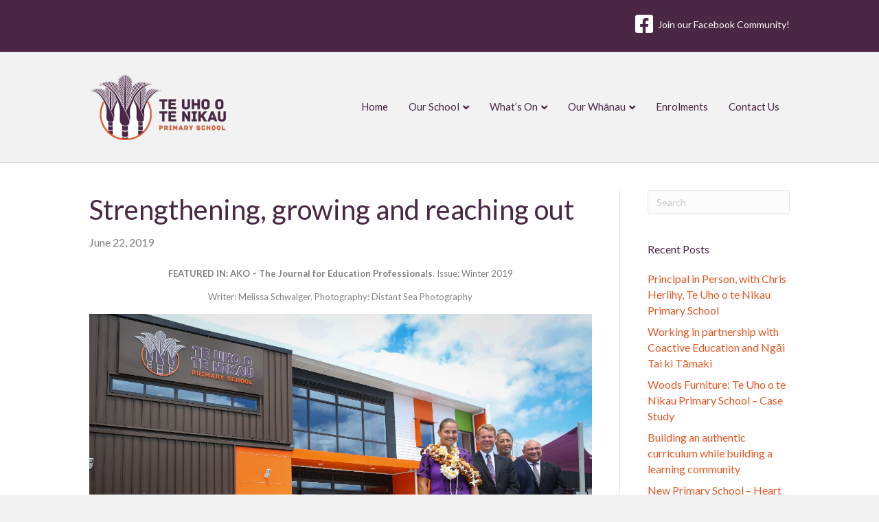

--- FILE ---
content_type: text/html; charset=UTF-8
request_url: https://www.tenikau.school.nz/strengthening-growing-and-reaching-out/
body_size: 15354
content:
<!DOCTYPE html>
<html lang="en-US">
<head>
<meta charset="UTF-8" />
<meta name='viewport' content='width=device-width, initial-scale=1.0' />
<meta http-equiv='X-UA-Compatible' content='IE=edge' />
<link rel="profile" href="https://gmpg.org/xfn/11" />
<meta name='robots' content='index, follow, max-image-preview:large, max-snippet:-1, max-video-preview:-1' />

	<!-- This site is optimized with the Yoast SEO plugin v26.8 - https://yoast.com/product/yoast-seo-wordpress/ -->
	<title>Strengthening, growing and reaching out - Te Uho o te Nikau Primary School</title>
	<link rel="canonical" href="https://www.tenikau.school.nz/strengthening-growing-and-reaching-out/" />
	<meta property="og:locale" content="en_US" />
	<meta property="og:type" content="article" />
	<meta property="og:title" content="Strengthening, growing and reaching out - Te Uho o te Nikau Primary School" />
	<meta property="og:description" content="FEATURED IN: AKO &#8211; The Journal for Education Professionals. Issue: Winter 2019 Writer: Melissa Schwalger. Photography: Distant Sea Photography &#8220;The interplay between a school and its community is complex and rich with potential – for personal connection, professional support and building capability. A range of schools throughout the country illustrate the myriad ways – and&hellip;" />
	<meta property="og:url" content="https://www.tenikau.school.nz/strengthening-growing-and-reaching-out/" />
	<meta property="og:site_name" content="Te Uho o te Nikau Primary School" />
	<meta property="article:published_time" content="2019-06-22T10:23:00+00:00" />
	<meta property="article:modified_time" content="2020-04-23T21:29:56+00:00" />
	<meta property="og:image" content="https://www.tenikau.school.nz/wp-content/uploads/2020/04/Te-Uho-o-te-Nikau-School-Opening0066-scaled-e1596753757293.jpg" />
	<meta property="og:image:width" content="1200" />
	<meta property="og:image:height" content="800" />
	<meta property="og:image:type" content="image/jpeg" />
	<meta name="author" content="Emily" />
	<meta name="twitter:card" content="summary_large_image" />
	<meta name="twitter:label1" content="Written by" />
	<meta name="twitter:data1" content="Emily" />
	<script type="application/ld+json" class="yoast-schema-graph">{"@context":"https://schema.org","@graph":[{"@type":"Article","@id":"https://www.tenikau.school.nz/strengthening-growing-and-reaching-out/#article","isPartOf":{"@id":"https://www.tenikau.school.nz/strengthening-growing-and-reaching-out/"},"author":{"name":"Emily","@id":"https://www.tenikau.school.nz/#/schema/person/af6c056a8c7b0c2eb7278f6304c0583d"},"headline":"Strengthening, growing and reaching out","datePublished":"2019-06-22T10:23:00+00:00","dateModified":"2020-04-23T21:29:56+00:00","mainEntityOfPage":{"@id":"https://www.tenikau.school.nz/strengthening-growing-and-reaching-out/"},"wordCount":68,"image":{"@id":"https://www.tenikau.school.nz/strengthening-growing-and-reaching-out/#primaryimage"},"thumbnailUrl":"https://www.tenikau.school.nz/wp-content/uploads/2020/04/Te-Uho-o-te-Nikau-School-Opening0066-scaled-e1596753757293.jpg","articleSection":["News"],"inLanguage":"en-US"},{"@type":"WebPage","@id":"https://www.tenikau.school.nz/strengthening-growing-and-reaching-out/","url":"https://www.tenikau.school.nz/strengthening-growing-and-reaching-out/","name":"Strengthening, growing and reaching out - Te Uho o te Nikau Primary School","isPartOf":{"@id":"https://www.tenikau.school.nz/#website"},"primaryImageOfPage":{"@id":"https://www.tenikau.school.nz/strengthening-growing-and-reaching-out/#primaryimage"},"image":{"@id":"https://www.tenikau.school.nz/strengthening-growing-and-reaching-out/#primaryimage"},"thumbnailUrl":"https://www.tenikau.school.nz/wp-content/uploads/2020/04/Te-Uho-o-te-Nikau-School-Opening0066-scaled-e1596753757293.jpg","datePublished":"2019-06-22T10:23:00+00:00","dateModified":"2020-04-23T21:29:56+00:00","author":{"@id":"https://www.tenikau.school.nz/#/schema/person/af6c056a8c7b0c2eb7278f6304c0583d"},"breadcrumb":{"@id":"https://www.tenikau.school.nz/strengthening-growing-and-reaching-out/#breadcrumb"},"inLanguage":"en-US","potentialAction":[{"@type":"ReadAction","target":["https://www.tenikau.school.nz/strengthening-growing-and-reaching-out/"]}]},{"@type":"ImageObject","inLanguage":"en-US","@id":"https://www.tenikau.school.nz/strengthening-growing-and-reaching-out/#primaryimage","url":"https://www.tenikau.school.nz/wp-content/uploads/2020/04/Te-Uho-o-te-Nikau-School-Opening0066-scaled-e1596753757293.jpg","contentUrl":"https://www.tenikau.school.nz/wp-content/uploads/2020/04/Te-Uho-o-te-Nikau-School-Opening0066-scaled-e1596753757293.jpg","width":1200,"height":800},{"@type":"BreadcrumbList","@id":"https://www.tenikau.school.nz/strengthening-growing-and-reaching-out/#breadcrumb","itemListElement":[{"@type":"ListItem","position":1,"name":"Home","item":"https://www.tenikau.school.nz/"},{"@type":"ListItem","position":2,"name":"Strengthening, growing and reaching out"}]},{"@type":"WebSite","@id":"https://www.tenikau.school.nz/#website","url":"https://www.tenikau.school.nz/","name":"Te Uho o te Nikau Primary School","description":"","potentialAction":[{"@type":"SearchAction","target":{"@type":"EntryPoint","urlTemplate":"https://www.tenikau.school.nz/?s={search_term_string}"},"query-input":{"@type":"PropertyValueSpecification","valueRequired":true,"valueName":"search_term_string"}}],"inLanguage":"en-US"},{"@type":"Person","@id":"https://www.tenikau.school.nz/#/schema/person/af6c056a8c7b0c2eb7278f6304c0583d","name":"Emily","image":{"@type":"ImageObject","inLanguage":"en-US","@id":"https://www.tenikau.school.nz/#/schema/person/image/","url":"https://secure.gravatar.com/avatar/ba031922f9f923533d64dd6e2582a24de1f41b9c8671a157adf68f60bdb1c905?s=96&d=mm&r=g","contentUrl":"https://secure.gravatar.com/avatar/ba031922f9f923533d64dd6e2582a24de1f41b9c8671a157adf68f60bdb1c905?s=96&d=mm&r=g","caption":"Emily"},"url":"https://www.tenikau.school.nz/author/offthewall/"}]}</script>
	<!-- / Yoast SEO plugin. -->


<link rel='dns-prefetch' href='//fonts.googleapis.com' />
<link rel='dns-prefetch' href='//use.fontawesome.com' />
<link rel="alternate" title="oEmbed (JSON)" type="application/json+oembed" href="https://www.tenikau.school.nz/wp-json/oembed/1.0/embed?url=https%3A%2F%2Fwww.tenikau.school.nz%2Fstrengthening-growing-and-reaching-out%2F" />
<link rel="alternate" title="oEmbed (XML)" type="text/xml+oembed" href="https://www.tenikau.school.nz/wp-json/oembed/1.0/embed?url=https%3A%2F%2Fwww.tenikau.school.nz%2Fstrengthening-growing-and-reaching-out%2F&#038;format=xml" />
		<!-- This site uses the Google Analytics by ExactMetrics plugin v8.11.1 - Using Analytics tracking - https://www.exactmetrics.com/ -->
							<script src="//www.googletagmanager.com/gtag/js?id=G-XM900GRXXF"  data-cfasync="false" data-wpfc-render="false" async></script>
			<script data-cfasync="false" data-wpfc-render="false">
				var em_version = '8.11.1';
				var em_track_user = true;
				var em_no_track_reason = '';
								var ExactMetricsDefaultLocations = {"page_location":"https:\/\/www.tenikau.school.nz\/strengthening-growing-and-reaching-out\/"};
								if ( typeof ExactMetricsPrivacyGuardFilter === 'function' ) {
					var ExactMetricsLocations = (typeof ExactMetricsExcludeQuery === 'object') ? ExactMetricsPrivacyGuardFilter( ExactMetricsExcludeQuery ) : ExactMetricsPrivacyGuardFilter( ExactMetricsDefaultLocations );
				} else {
					var ExactMetricsLocations = (typeof ExactMetricsExcludeQuery === 'object') ? ExactMetricsExcludeQuery : ExactMetricsDefaultLocations;
				}

								var disableStrs = [
										'ga-disable-G-XM900GRXXF',
									];

				/* Function to detect opted out users */
				function __gtagTrackerIsOptedOut() {
					for (var index = 0; index < disableStrs.length; index++) {
						if (document.cookie.indexOf(disableStrs[index] + '=true') > -1) {
							return true;
						}
					}

					return false;
				}

				/* Disable tracking if the opt-out cookie exists. */
				if (__gtagTrackerIsOptedOut()) {
					for (var index = 0; index < disableStrs.length; index++) {
						window[disableStrs[index]] = true;
					}
				}

				/* Opt-out function */
				function __gtagTrackerOptout() {
					for (var index = 0; index < disableStrs.length; index++) {
						document.cookie = disableStrs[index] + '=true; expires=Thu, 31 Dec 2099 23:59:59 UTC; path=/';
						window[disableStrs[index]] = true;
					}
				}

				if ('undefined' === typeof gaOptout) {
					function gaOptout() {
						__gtagTrackerOptout();
					}
				}
								window.dataLayer = window.dataLayer || [];

				window.ExactMetricsDualTracker = {
					helpers: {},
					trackers: {},
				};
				if (em_track_user) {
					function __gtagDataLayer() {
						dataLayer.push(arguments);
					}

					function __gtagTracker(type, name, parameters) {
						if (!parameters) {
							parameters = {};
						}

						if (parameters.send_to) {
							__gtagDataLayer.apply(null, arguments);
							return;
						}

						if (type === 'event') {
														parameters.send_to = exactmetrics_frontend.v4_id;
							var hookName = name;
							if (typeof parameters['event_category'] !== 'undefined') {
								hookName = parameters['event_category'] + ':' + name;
							}

							if (typeof ExactMetricsDualTracker.trackers[hookName] !== 'undefined') {
								ExactMetricsDualTracker.trackers[hookName](parameters);
							} else {
								__gtagDataLayer('event', name, parameters);
							}
							
						} else {
							__gtagDataLayer.apply(null, arguments);
						}
					}

					__gtagTracker('js', new Date());
					__gtagTracker('set', {
						'developer_id.dNDMyYj': true,
											});
					if ( ExactMetricsLocations.page_location ) {
						__gtagTracker('set', ExactMetricsLocations);
					}
										__gtagTracker('config', 'G-XM900GRXXF', {"forceSSL":"true"} );
										window.gtag = __gtagTracker;										(function () {
						/* https://developers.google.com/analytics/devguides/collection/analyticsjs/ */
						/* ga and __gaTracker compatibility shim. */
						var noopfn = function () {
							return null;
						};
						var newtracker = function () {
							return new Tracker();
						};
						var Tracker = function () {
							return null;
						};
						var p = Tracker.prototype;
						p.get = noopfn;
						p.set = noopfn;
						p.send = function () {
							var args = Array.prototype.slice.call(arguments);
							args.unshift('send');
							__gaTracker.apply(null, args);
						};
						var __gaTracker = function () {
							var len = arguments.length;
							if (len === 0) {
								return;
							}
							var f = arguments[len - 1];
							if (typeof f !== 'object' || f === null || typeof f.hitCallback !== 'function') {
								if ('send' === arguments[0]) {
									var hitConverted, hitObject = false, action;
									if ('event' === arguments[1]) {
										if ('undefined' !== typeof arguments[3]) {
											hitObject = {
												'eventAction': arguments[3],
												'eventCategory': arguments[2],
												'eventLabel': arguments[4],
												'value': arguments[5] ? arguments[5] : 1,
											}
										}
									}
									if ('pageview' === arguments[1]) {
										if ('undefined' !== typeof arguments[2]) {
											hitObject = {
												'eventAction': 'page_view',
												'page_path': arguments[2],
											}
										}
									}
									if (typeof arguments[2] === 'object') {
										hitObject = arguments[2];
									}
									if (typeof arguments[5] === 'object') {
										Object.assign(hitObject, arguments[5]);
									}
									if ('undefined' !== typeof arguments[1].hitType) {
										hitObject = arguments[1];
										if ('pageview' === hitObject.hitType) {
											hitObject.eventAction = 'page_view';
										}
									}
									if (hitObject) {
										action = 'timing' === arguments[1].hitType ? 'timing_complete' : hitObject.eventAction;
										hitConverted = mapArgs(hitObject);
										__gtagTracker('event', action, hitConverted);
									}
								}
								return;
							}

							function mapArgs(args) {
								var arg, hit = {};
								var gaMap = {
									'eventCategory': 'event_category',
									'eventAction': 'event_action',
									'eventLabel': 'event_label',
									'eventValue': 'event_value',
									'nonInteraction': 'non_interaction',
									'timingCategory': 'event_category',
									'timingVar': 'name',
									'timingValue': 'value',
									'timingLabel': 'event_label',
									'page': 'page_path',
									'location': 'page_location',
									'title': 'page_title',
									'referrer' : 'page_referrer',
								};
								for (arg in args) {
																		if (!(!args.hasOwnProperty(arg) || !gaMap.hasOwnProperty(arg))) {
										hit[gaMap[arg]] = args[arg];
									} else {
										hit[arg] = args[arg];
									}
								}
								return hit;
							}

							try {
								f.hitCallback();
							} catch (ex) {
							}
						};
						__gaTracker.create = newtracker;
						__gaTracker.getByName = newtracker;
						__gaTracker.getAll = function () {
							return [];
						};
						__gaTracker.remove = noopfn;
						__gaTracker.loaded = true;
						window['__gaTracker'] = __gaTracker;
					})();
									} else {
										console.log("");
					(function () {
						function __gtagTracker() {
							return null;
						}

						window['__gtagTracker'] = __gtagTracker;
						window['gtag'] = __gtagTracker;
					})();
									}
			</script>
							<!-- / Google Analytics by ExactMetrics -->
		<style id='wp-img-auto-sizes-contain-inline-css'>
img:is([sizes=auto i],[sizes^="auto," i]){contain-intrinsic-size:3000px 1500px}
/*# sourceURL=wp-img-auto-sizes-contain-inline-css */
</style>
<link rel='stylesheet' id='fl-builder-google-fonts-940abd31e33638835af1e328b1078f76-css' href='https://fonts.googleapis.com/css?family=Lato%3A300%2C400%2C700%2C400&#038;ver=4808ef80253d53b1e485826dc1cfcee8' media='all' />
<style id='wp-emoji-styles-inline-css'>

	img.wp-smiley, img.emoji {
		display: inline !important;
		border: none !important;
		box-shadow: none !important;
		height: 1em !important;
		width: 1em !important;
		margin: 0 0.07em !important;
		vertical-align: -0.1em !important;
		background: none !important;
		padding: 0 !important;
	}
/*# sourceURL=wp-emoji-styles-inline-css */
</style>
<style id='wp-block-library-inline-css'>
:root{--wp-block-synced-color:#7a00df;--wp-block-synced-color--rgb:122,0,223;--wp-bound-block-color:var(--wp-block-synced-color);--wp-editor-canvas-background:#ddd;--wp-admin-theme-color:#007cba;--wp-admin-theme-color--rgb:0,124,186;--wp-admin-theme-color-darker-10:#006ba1;--wp-admin-theme-color-darker-10--rgb:0,107,160.5;--wp-admin-theme-color-darker-20:#005a87;--wp-admin-theme-color-darker-20--rgb:0,90,135;--wp-admin-border-width-focus:2px}@media (min-resolution:192dpi){:root{--wp-admin-border-width-focus:1.5px}}.wp-element-button{cursor:pointer}:root .has-very-light-gray-background-color{background-color:#eee}:root .has-very-dark-gray-background-color{background-color:#313131}:root .has-very-light-gray-color{color:#eee}:root .has-very-dark-gray-color{color:#313131}:root .has-vivid-green-cyan-to-vivid-cyan-blue-gradient-background{background:linear-gradient(135deg,#00d084,#0693e3)}:root .has-purple-crush-gradient-background{background:linear-gradient(135deg,#34e2e4,#4721fb 50%,#ab1dfe)}:root .has-hazy-dawn-gradient-background{background:linear-gradient(135deg,#faaca8,#dad0ec)}:root .has-subdued-olive-gradient-background{background:linear-gradient(135deg,#fafae1,#67a671)}:root .has-atomic-cream-gradient-background{background:linear-gradient(135deg,#fdd79a,#004a59)}:root .has-nightshade-gradient-background{background:linear-gradient(135deg,#330968,#31cdcf)}:root .has-midnight-gradient-background{background:linear-gradient(135deg,#020381,#2874fc)}:root{--wp--preset--font-size--normal:16px;--wp--preset--font-size--huge:42px}.has-regular-font-size{font-size:1em}.has-larger-font-size{font-size:2.625em}.has-normal-font-size{font-size:var(--wp--preset--font-size--normal)}.has-huge-font-size{font-size:var(--wp--preset--font-size--huge)}.has-text-align-center{text-align:center}.has-text-align-left{text-align:left}.has-text-align-right{text-align:right}.has-fit-text{white-space:nowrap!important}#end-resizable-editor-section{display:none}.aligncenter{clear:both}.items-justified-left{justify-content:flex-start}.items-justified-center{justify-content:center}.items-justified-right{justify-content:flex-end}.items-justified-space-between{justify-content:space-between}.screen-reader-text{border:0;clip-path:inset(50%);height:1px;margin:-1px;overflow:hidden;padding:0;position:absolute;width:1px;word-wrap:normal!important}.screen-reader-text:focus{background-color:#ddd;clip-path:none;color:#444;display:block;font-size:1em;height:auto;left:5px;line-height:normal;padding:15px 23px 14px;text-decoration:none;top:5px;width:auto;z-index:100000}html :where(.has-border-color){border-style:solid}html :where([style*=border-top-color]){border-top-style:solid}html :where([style*=border-right-color]){border-right-style:solid}html :where([style*=border-bottom-color]){border-bottom-style:solid}html :where([style*=border-left-color]){border-left-style:solid}html :where([style*=border-width]){border-style:solid}html :where([style*=border-top-width]){border-top-style:solid}html :where([style*=border-right-width]){border-right-style:solid}html :where([style*=border-bottom-width]){border-bottom-style:solid}html :where([style*=border-left-width]){border-left-style:solid}html :where(img[class*=wp-image-]){height:auto;max-width:100%}:where(figure){margin:0 0 1em}html :where(.is-position-sticky){--wp-admin--admin-bar--position-offset:var(--wp-admin--admin-bar--height,0px)}@media screen and (max-width:600px){html :where(.is-position-sticky){--wp-admin--admin-bar--position-offset:0px}}

/*# sourceURL=wp-block-library-inline-css */
</style><style id='wp-block-button-inline-css'>
.wp-block-button__link{align-content:center;box-sizing:border-box;cursor:pointer;display:inline-block;height:100%;text-align:center;word-break:break-word}.wp-block-button__link.aligncenter{text-align:center}.wp-block-button__link.alignright{text-align:right}:where(.wp-block-button__link){border-radius:9999px;box-shadow:none;padding:calc(.667em + 2px) calc(1.333em + 2px);text-decoration:none}.wp-block-button[style*=text-decoration] .wp-block-button__link{text-decoration:inherit}.wp-block-buttons>.wp-block-button.has-custom-width{max-width:none}.wp-block-buttons>.wp-block-button.has-custom-width .wp-block-button__link{width:100%}.wp-block-buttons>.wp-block-button.has-custom-font-size .wp-block-button__link{font-size:inherit}.wp-block-buttons>.wp-block-button.wp-block-button__width-25{width:calc(25% - var(--wp--style--block-gap, .5em)*.75)}.wp-block-buttons>.wp-block-button.wp-block-button__width-50{width:calc(50% - var(--wp--style--block-gap, .5em)*.5)}.wp-block-buttons>.wp-block-button.wp-block-button__width-75{width:calc(75% - var(--wp--style--block-gap, .5em)*.25)}.wp-block-buttons>.wp-block-button.wp-block-button__width-100{flex-basis:100%;width:100%}.wp-block-buttons.is-vertical>.wp-block-button.wp-block-button__width-25{width:25%}.wp-block-buttons.is-vertical>.wp-block-button.wp-block-button__width-50{width:50%}.wp-block-buttons.is-vertical>.wp-block-button.wp-block-button__width-75{width:75%}.wp-block-button.is-style-squared,.wp-block-button__link.wp-block-button.is-style-squared{border-radius:0}.wp-block-button.no-border-radius,.wp-block-button__link.no-border-radius{border-radius:0!important}:root :where(.wp-block-button .wp-block-button__link.is-style-outline),:root :where(.wp-block-button.is-style-outline>.wp-block-button__link){border:2px solid;padding:.667em 1.333em}:root :where(.wp-block-button .wp-block-button__link.is-style-outline:not(.has-text-color)),:root :where(.wp-block-button.is-style-outline>.wp-block-button__link:not(.has-text-color)){color:currentColor}:root :where(.wp-block-button .wp-block-button__link.is-style-outline:not(.has-background)),:root :where(.wp-block-button.is-style-outline>.wp-block-button__link:not(.has-background)){background-color:initial;background-image:none}
/*# sourceURL=https://www.tenikau.school.nz/wp-includes/blocks/button/style.min.css */
</style>
<style id='wp-block-image-inline-css'>
.wp-block-image>a,.wp-block-image>figure>a{display:inline-block}.wp-block-image img{box-sizing:border-box;height:auto;max-width:100%;vertical-align:bottom}@media not (prefers-reduced-motion){.wp-block-image img.hide{visibility:hidden}.wp-block-image img.show{animation:show-content-image .4s}}.wp-block-image[style*=border-radius] img,.wp-block-image[style*=border-radius]>a{border-radius:inherit}.wp-block-image.has-custom-border img{box-sizing:border-box}.wp-block-image.aligncenter{text-align:center}.wp-block-image.alignfull>a,.wp-block-image.alignwide>a{width:100%}.wp-block-image.alignfull img,.wp-block-image.alignwide img{height:auto;width:100%}.wp-block-image .aligncenter,.wp-block-image .alignleft,.wp-block-image .alignright,.wp-block-image.aligncenter,.wp-block-image.alignleft,.wp-block-image.alignright{display:table}.wp-block-image .aligncenter>figcaption,.wp-block-image .alignleft>figcaption,.wp-block-image .alignright>figcaption,.wp-block-image.aligncenter>figcaption,.wp-block-image.alignleft>figcaption,.wp-block-image.alignright>figcaption{caption-side:bottom;display:table-caption}.wp-block-image .alignleft{float:left;margin:.5em 1em .5em 0}.wp-block-image .alignright{float:right;margin:.5em 0 .5em 1em}.wp-block-image .aligncenter{margin-left:auto;margin-right:auto}.wp-block-image :where(figcaption){margin-bottom:1em;margin-top:.5em}.wp-block-image.is-style-circle-mask img{border-radius:9999px}@supports ((-webkit-mask-image:none) or (mask-image:none)) or (-webkit-mask-image:none){.wp-block-image.is-style-circle-mask img{border-radius:0;-webkit-mask-image:url('data:image/svg+xml;utf8,<svg viewBox="0 0 100 100" xmlns="http://www.w3.org/2000/svg"><circle cx="50" cy="50" r="50"/></svg>');mask-image:url('data:image/svg+xml;utf8,<svg viewBox="0 0 100 100" xmlns="http://www.w3.org/2000/svg"><circle cx="50" cy="50" r="50"/></svg>');mask-mode:alpha;-webkit-mask-position:center;mask-position:center;-webkit-mask-repeat:no-repeat;mask-repeat:no-repeat;-webkit-mask-size:contain;mask-size:contain}}:root :where(.wp-block-image.is-style-rounded img,.wp-block-image .is-style-rounded img){border-radius:9999px}.wp-block-image figure{margin:0}.wp-lightbox-container{display:flex;flex-direction:column;position:relative}.wp-lightbox-container img{cursor:zoom-in}.wp-lightbox-container img:hover+button{opacity:1}.wp-lightbox-container button{align-items:center;backdrop-filter:blur(16px) saturate(180%);background-color:#5a5a5a40;border:none;border-radius:4px;cursor:zoom-in;display:flex;height:20px;justify-content:center;opacity:0;padding:0;position:absolute;right:16px;text-align:center;top:16px;width:20px;z-index:100}@media not (prefers-reduced-motion){.wp-lightbox-container button{transition:opacity .2s ease}}.wp-lightbox-container button:focus-visible{outline:3px auto #5a5a5a40;outline:3px auto -webkit-focus-ring-color;outline-offset:3px}.wp-lightbox-container button:hover{cursor:pointer;opacity:1}.wp-lightbox-container button:focus{opacity:1}.wp-lightbox-container button:focus,.wp-lightbox-container button:hover,.wp-lightbox-container button:not(:hover):not(:active):not(.has-background){background-color:#5a5a5a40;border:none}.wp-lightbox-overlay{box-sizing:border-box;cursor:zoom-out;height:100vh;left:0;overflow:hidden;position:fixed;top:0;visibility:hidden;width:100%;z-index:100000}.wp-lightbox-overlay .close-button{align-items:center;cursor:pointer;display:flex;justify-content:center;min-height:40px;min-width:40px;padding:0;position:absolute;right:calc(env(safe-area-inset-right) + 16px);top:calc(env(safe-area-inset-top) + 16px);z-index:5000000}.wp-lightbox-overlay .close-button:focus,.wp-lightbox-overlay .close-button:hover,.wp-lightbox-overlay .close-button:not(:hover):not(:active):not(.has-background){background:none;border:none}.wp-lightbox-overlay .lightbox-image-container{height:var(--wp--lightbox-container-height);left:50%;overflow:hidden;position:absolute;top:50%;transform:translate(-50%,-50%);transform-origin:top left;width:var(--wp--lightbox-container-width);z-index:9999999999}.wp-lightbox-overlay .wp-block-image{align-items:center;box-sizing:border-box;display:flex;height:100%;justify-content:center;margin:0;position:relative;transform-origin:0 0;width:100%;z-index:3000000}.wp-lightbox-overlay .wp-block-image img{height:var(--wp--lightbox-image-height);min-height:var(--wp--lightbox-image-height);min-width:var(--wp--lightbox-image-width);width:var(--wp--lightbox-image-width)}.wp-lightbox-overlay .wp-block-image figcaption{display:none}.wp-lightbox-overlay button{background:none;border:none}.wp-lightbox-overlay .scrim{background-color:#fff;height:100%;opacity:.9;position:absolute;width:100%;z-index:2000000}.wp-lightbox-overlay.active{visibility:visible}@media not (prefers-reduced-motion){.wp-lightbox-overlay.active{animation:turn-on-visibility .25s both}.wp-lightbox-overlay.active img{animation:turn-on-visibility .35s both}.wp-lightbox-overlay.show-closing-animation:not(.active){animation:turn-off-visibility .35s both}.wp-lightbox-overlay.show-closing-animation:not(.active) img{animation:turn-off-visibility .25s both}.wp-lightbox-overlay.zoom.active{animation:none;opacity:1;visibility:visible}.wp-lightbox-overlay.zoom.active .lightbox-image-container{animation:lightbox-zoom-in .4s}.wp-lightbox-overlay.zoom.active .lightbox-image-container img{animation:none}.wp-lightbox-overlay.zoom.active .scrim{animation:turn-on-visibility .4s forwards}.wp-lightbox-overlay.zoom.show-closing-animation:not(.active){animation:none}.wp-lightbox-overlay.zoom.show-closing-animation:not(.active) .lightbox-image-container{animation:lightbox-zoom-out .4s}.wp-lightbox-overlay.zoom.show-closing-animation:not(.active) .lightbox-image-container img{animation:none}.wp-lightbox-overlay.zoom.show-closing-animation:not(.active) .scrim{animation:turn-off-visibility .4s forwards}}@keyframes show-content-image{0%{visibility:hidden}99%{visibility:hidden}to{visibility:visible}}@keyframes turn-on-visibility{0%{opacity:0}to{opacity:1}}@keyframes turn-off-visibility{0%{opacity:1;visibility:visible}99%{opacity:0;visibility:visible}to{opacity:0;visibility:hidden}}@keyframes lightbox-zoom-in{0%{transform:translate(calc((-100vw + var(--wp--lightbox-scrollbar-width))/2 + var(--wp--lightbox-initial-left-position)),calc(-50vh + var(--wp--lightbox-initial-top-position))) scale(var(--wp--lightbox-scale))}to{transform:translate(-50%,-50%) scale(1)}}@keyframes lightbox-zoom-out{0%{transform:translate(-50%,-50%) scale(1);visibility:visible}99%{visibility:visible}to{transform:translate(calc((-100vw + var(--wp--lightbox-scrollbar-width))/2 + var(--wp--lightbox-initial-left-position)),calc(-50vh + var(--wp--lightbox-initial-top-position))) scale(var(--wp--lightbox-scale));visibility:hidden}}
/*# sourceURL=https://www.tenikau.school.nz/wp-includes/blocks/image/style.min.css */
</style>
<style id='wp-block-image-theme-inline-css'>
:root :where(.wp-block-image figcaption){color:#555;font-size:13px;text-align:center}.is-dark-theme :root :where(.wp-block-image figcaption){color:#ffffffa6}.wp-block-image{margin:0 0 1em}
/*# sourceURL=https://www.tenikau.school.nz/wp-includes/blocks/image/theme.min.css */
</style>
<style id='global-styles-inline-css'>
:root{--wp--preset--aspect-ratio--square: 1;--wp--preset--aspect-ratio--4-3: 4/3;--wp--preset--aspect-ratio--3-4: 3/4;--wp--preset--aspect-ratio--3-2: 3/2;--wp--preset--aspect-ratio--2-3: 2/3;--wp--preset--aspect-ratio--16-9: 16/9;--wp--preset--aspect-ratio--9-16: 9/16;--wp--preset--color--black: #000000;--wp--preset--color--cyan-bluish-gray: #abb8c3;--wp--preset--color--white: #ffffff;--wp--preset--color--pale-pink: #f78da7;--wp--preset--color--vivid-red: #cf2e2e;--wp--preset--color--luminous-vivid-orange: #ff6900;--wp--preset--color--luminous-vivid-amber: #fcb900;--wp--preset--color--light-green-cyan: #7bdcb5;--wp--preset--color--vivid-green-cyan: #00d084;--wp--preset--color--pale-cyan-blue: #8ed1fc;--wp--preset--color--vivid-cyan-blue: #0693e3;--wp--preset--color--vivid-purple: #9b51e0;--wp--preset--gradient--vivid-cyan-blue-to-vivid-purple: linear-gradient(135deg,rgb(6,147,227) 0%,rgb(155,81,224) 100%);--wp--preset--gradient--light-green-cyan-to-vivid-green-cyan: linear-gradient(135deg,rgb(122,220,180) 0%,rgb(0,208,130) 100%);--wp--preset--gradient--luminous-vivid-amber-to-luminous-vivid-orange: linear-gradient(135deg,rgb(252,185,0) 0%,rgb(255,105,0) 100%);--wp--preset--gradient--luminous-vivid-orange-to-vivid-red: linear-gradient(135deg,rgb(255,105,0) 0%,rgb(207,46,46) 100%);--wp--preset--gradient--very-light-gray-to-cyan-bluish-gray: linear-gradient(135deg,rgb(238,238,238) 0%,rgb(169,184,195) 100%);--wp--preset--gradient--cool-to-warm-spectrum: linear-gradient(135deg,rgb(74,234,220) 0%,rgb(151,120,209) 20%,rgb(207,42,186) 40%,rgb(238,44,130) 60%,rgb(251,105,98) 80%,rgb(254,248,76) 100%);--wp--preset--gradient--blush-light-purple: linear-gradient(135deg,rgb(255,206,236) 0%,rgb(152,150,240) 100%);--wp--preset--gradient--blush-bordeaux: linear-gradient(135deg,rgb(254,205,165) 0%,rgb(254,45,45) 50%,rgb(107,0,62) 100%);--wp--preset--gradient--luminous-dusk: linear-gradient(135deg,rgb(255,203,112) 0%,rgb(199,81,192) 50%,rgb(65,88,208) 100%);--wp--preset--gradient--pale-ocean: linear-gradient(135deg,rgb(255,245,203) 0%,rgb(182,227,212) 50%,rgb(51,167,181) 100%);--wp--preset--gradient--electric-grass: linear-gradient(135deg,rgb(202,248,128) 0%,rgb(113,206,126) 100%);--wp--preset--gradient--midnight: linear-gradient(135deg,rgb(2,3,129) 0%,rgb(40,116,252) 100%);--wp--preset--font-size--small: 13px;--wp--preset--font-size--medium: 20px;--wp--preset--font-size--large: 36px;--wp--preset--font-size--x-large: 42px;--wp--preset--spacing--20: 0.44rem;--wp--preset--spacing--30: 0.67rem;--wp--preset--spacing--40: 1rem;--wp--preset--spacing--50: 1.5rem;--wp--preset--spacing--60: 2.25rem;--wp--preset--spacing--70: 3.38rem;--wp--preset--spacing--80: 5.06rem;--wp--preset--shadow--natural: 6px 6px 9px rgba(0, 0, 0, 0.2);--wp--preset--shadow--deep: 12px 12px 50px rgba(0, 0, 0, 0.4);--wp--preset--shadow--sharp: 6px 6px 0px rgba(0, 0, 0, 0.2);--wp--preset--shadow--outlined: 6px 6px 0px -3px rgb(255, 255, 255), 6px 6px rgb(0, 0, 0);--wp--preset--shadow--crisp: 6px 6px 0px rgb(0, 0, 0);}:where(.is-layout-flex){gap: 0.5em;}:where(.is-layout-grid){gap: 0.5em;}body .is-layout-flex{display: flex;}.is-layout-flex{flex-wrap: wrap;align-items: center;}.is-layout-flex > :is(*, div){margin: 0;}body .is-layout-grid{display: grid;}.is-layout-grid > :is(*, div){margin: 0;}:where(.wp-block-columns.is-layout-flex){gap: 2em;}:where(.wp-block-columns.is-layout-grid){gap: 2em;}:where(.wp-block-post-template.is-layout-flex){gap: 1.25em;}:where(.wp-block-post-template.is-layout-grid){gap: 1.25em;}.has-black-color{color: var(--wp--preset--color--black) !important;}.has-cyan-bluish-gray-color{color: var(--wp--preset--color--cyan-bluish-gray) !important;}.has-white-color{color: var(--wp--preset--color--white) !important;}.has-pale-pink-color{color: var(--wp--preset--color--pale-pink) !important;}.has-vivid-red-color{color: var(--wp--preset--color--vivid-red) !important;}.has-luminous-vivid-orange-color{color: var(--wp--preset--color--luminous-vivid-orange) !important;}.has-luminous-vivid-amber-color{color: var(--wp--preset--color--luminous-vivid-amber) !important;}.has-light-green-cyan-color{color: var(--wp--preset--color--light-green-cyan) !important;}.has-vivid-green-cyan-color{color: var(--wp--preset--color--vivid-green-cyan) !important;}.has-pale-cyan-blue-color{color: var(--wp--preset--color--pale-cyan-blue) !important;}.has-vivid-cyan-blue-color{color: var(--wp--preset--color--vivid-cyan-blue) !important;}.has-vivid-purple-color{color: var(--wp--preset--color--vivid-purple) !important;}.has-black-background-color{background-color: var(--wp--preset--color--black) !important;}.has-cyan-bluish-gray-background-color{background-color: var(--wp--preset--color--cyan-bluish-gray) !important;}.has-white-background-color{background-color: var(--wp--preset--color--white) !important;}.has-pale-pink-background-color{background-color: var(--wp--preset--color--pale-pink) !important;}.has-vivid-red-background-color{background-color: var(--wp--preset--color--vivid-red) !important;}.has-luminous-vivid-orange-background-color{background-color: var(--wp--preset--color--luminous-vivid-orange) !important;}.has-luminous-vivid-amber-background-color{background-color: var(--wp--preset--color--luminous-vivid-amber) !important;}.has-light-green-cyan-background-color{background-color: var(--wp--preset--color--light-green-cyan) !important;}.has-vivid-green-cyan-background-color{background-color: var(--wp--preset--color--vivid-green-cyan) !important;}.has-pale-cyan-blue-background-color{background-color: var(--wp--preset--color--pale-cyan-blue) !important;}.has-vivid-cyan-blue-background-color{background-color: var(--wp--preset--color--vivid-cyan-blue) !important;}.has-vivid-purple-background-color{background-color: var(--wp--preset--color--vivid-purple) !important;}.has-black-border-color{border-color: var(--wp--preset--color--black) !important;}.has-cyan-bluish-gray-border-color{border-color: var(--wp--preset--color--cyan-bluish-gray) !important;}.has-white-border-color{border-color: var(--wp--preset--color--white) !important;}.has-pale-pink-border-color{border-color: var(--wp--preset--color--pale-pink) !important;}.has-vivid-red-border-color{border-color: var(--wp--preset--color--vivid-red) !important;}.has-luminous-vivid-orange-border-color{border-color: var(--wp--preset--color--luminous-vivid-orange) !important;}.has-luminous-vivid-amber-border-color{border-color: var(--wp--preset--color--luminous-vivid-amber) !important;}.has-light-green-cyan-border-color{border-color: var(--wp--preset--color--light-green-cyan) !important;}.has-vivid-green-cyan-border-color{border-color: var(--wp--preset--color--vivid-green-cyan) !important;}.has-pale-cyan-blue-border-color{border-color: var(--wp--preset--color--pale-cyan-blue) !important;}.has-vivid-cyan-blue-border-color{border-color: var(--wp--preset--color--vivid-cyan-blue) !important;}.has-vivid-purple-border-color{border-color: var(--wp--preset--color--vivid-purple) !important;}.has-vivid-cyan-blue-to-vivid-purple-gradient-background{background: var(--wp--preset--gradient--vivid-cyan-blue-to-vivid-purple) !important;}.has-light-green-cyan-to-vivid-green-cyan-gradient-background{background: var(--wp--preset--gradient--light-green-cyan-to-vivid-green-cyan) !important;}.has-luminous-vivid-amber-to-luminous-vivid-orange-gradient-background{background: var(--wp--preset--gradient--luminous-vivid-amber-to-luminous-vivid-orange) !important;}.has-luminous-vivid-orange-to-vivid-red-gradient-background{background: var(--wp--preset--gradient--luminous-vivid-orange-to-vivid-red) !important;}.has-very-light-gray-to-cyan-bluish-gray-gradient-background{background: var(--wp--preset--gradient--very-light-gray-to-cyan-bluish-gray) !important;}.has-cool-to-warm-spectrum-gradient-background{background: var(--wp--preset--gradient--cool-to-warm-spectrum) !important;}.has-blush-light-purple-gradient-background{background: var(--wp--preset--gradient--blush-light-purple) !important;}.has-blush-bordeaux-gradient-background{background: var(--wp--preset--gradient--blush-bordeaux) !important;}.has-luminous-dusk-gradient-background{background: var(--wp--preset--gradient--luminous-dusk) !important;}.has-pale-ocean-gradient-background{background: var(--wp--preset--gradient--pale-ocean) !important;}.has-electric-grass-gradient-background{background: var(--wp--preset--gradient--electric-grass) !important;}.has-midnight-gradient-background{background: var(--wp--preset--gradient--midnight) !important;}.has-small-font-size{font-size: var(--wp--preset--font-size--small) !important;}.has-medium-font-size{font-size: var(--wp--preset--font-size--medium) !important;}.has-large-font-size{font-size: var(--wp--preset--font-size--large) !important;}.has-x-large-font-size{font-size: var(--wp--preset--font-size--x-large) !important;}
:root :where(.wp-block-pullquote){font-size: 1.5em;line-height: 1.6;}
/*# sourceURL=global-styles-inline-css */
</style>

<style id='classic-theme-styles-inline-css'>
/*! This file is auto-generated */
.wp-block-button__link{color:#fff;background-color:#32373c;border-radius:9999px;box-shadow:none;text-decoration:none;padding:calc(.667em + 2px) calc(1.333em + 2px);font-size:1.125em}.wp-block-file__button{background:#32373c;color:#fff;text-decoration:none}
/*# sourceURL=/wp-includes/css/classic-themes.min.css */
</style>
<link rel='stylesheet' id='font-awesome-5-css' href='https://use.fontawesome.com/releases/v5.9.0/css/all.css?ver=1.7.8' media='all' />
<link rel='stylesheet' id='jquery-magnificpopup-css' href='https://www.tenikau.school.nz/wp-content/themes/bb-theme/css/jquery.magnificpopup.css?ver=1.7.8' media='all' />
<link rel='stylesheet' id='bootstrap-4-css' href='https://www.tenikau.school.nz/wp-content/themes/bb-theme/css/bootstrap-4.min.css?ver=1.7.8' media='all' />
<link rel='stylesheet' id='fl-automator-skin-css' href='https://www.tenikau.school.nz/wp-content/uploads/bb-theme/skin-66d94e3875515.css?ver=1.7.8' media='all' />
<link rel='stylesheet' id='fl-child-theme-css' href='https://www.tenikau.school.nz/wp-content/themes/bb-theme-child/style.css?ver=4808ef80253d53b1e485826dc1cfcee8' media='all' />
<link rel='stylesheet' id='wp-block-paragraph-css' href='https://www.tenikau.school.nz/wp-includes/blocks/paragraph/style.min.css?ver=4808ef80253d53b1e485826dc1cfcee8' media='all' />
<link rel='stylesheet' id='wp-block-pullquote-css' href='https://www.tenikau.school.nz/wp-includes/blocks/pullquote/style.min.css?ver=4808ef80253d53b1e485826dc1cfcee8' media='all' />
<link rel='stylesheet' id='wp-block-pullquote-theme-css' href='https://www.tenikau.school.nz/wp-includes/blocks/pullquote/theme.min.css?ver=4808ef80253d53b1e485826dc1cfcee8' media='all' />
<script src="https://www.tenikau.school.nz/wp-content/plugins/google-analytics-dashboard-for-wp/assets/js/frontend-gtag.min.js?ver=8.11.1" id="exactmetrics-frontend-script-js" async data-wp-strategy="async"></script>
<script data-cfasync="false" data-wpfc-render="false" id='exactmetrics-frontend-script-js-extra'>var exactmetrics_frontend = {"js_events_tracking":"true","download_extensions":"zip,mp3,mpeg,pdf,docx,pptx,xlsx,rar","inbound_paths":"[]","home_url":"https:\/\/www.tenikau.school.nz","hash_tracking":"false","v4_id":"G-XM900GRXXF"};</script>
<script src="https://www.tenikau.school.nz/wp-includes/js/jquery/jquery.min.js?ver=3.7.1" id="jquery-core-js"></script>
<script src="https://www.tenikau.school.nz/wp-includes/js/jquery/jquery-migrate.min.js?ver=3.4.1" id="jquery-migrate-js"></script>
<link rel="https://api.w.org/" href="https://www.tenikau.school.nz/wp-json/" /><link rel="alternate" title="JSON" type="application/json" href="https://www.tenikau.school.nz/wp-json/wp/v2/posts/611" /><link rel="EditURI" type="application/rsd+xml" title="RSD" href="https://www.tenikau.school.nz/xmlrpc.php?rsd" />

<link rel='shortlink' href='https://www.tenikau.school.nz/?p=611' />
<link rel="pingback" href="https://www.tenikau.school.nz/xmlrpc.php">
<link rel="icon" href="https://www.tenikau.school.nz/wp-content/uploads/2020/05/cropped-favicon-transp-32x32.png" sizes="32x32" />
<link rel="icon" href="https://www.tenikau.school.nz/wp-content/uploads/2020/05/cropped-favicon-transp-192x192.png" sizes="192x192" />
<link rel="apple-touch-icon" href="https://www.tenikau.school.nz/wp-content/uploads/2020/05/cropped-favicon-transp-180x180.png" />
<meta name="msapplication-TileImage" content="https://www.tenikau.school.nz/wp-content/uploads/2020/05/cropped-favicon-transp-270x270.png" />
</head>
<body class="wp-singular post-template-default single single-post postid-611 single-format-standard wp-theme-bb-theme wp-child-theme-bb-theme-child fl-framework-bootstrap-4 fl-preset-default-dark fl-full-width fl-has-sidebar fl-submenu-indicator fl-submenu-toggle has-blocks" itemscope="itemscope" itemtype="https://schema.org/WebPage">
<div id="fb-root"></div>
<script async defer crossorigin="anonymous" src="https://connect.facebook.net/en_US/sdk.js#xfbml=1&version=v3.3"></script>
<a aria-label="Skip to content" class="fl-screen-reader-text" href="#fl-main-content">Skip to content</a><div class="fl-page">
	<header class="fl-page-header fl-page-header-fixed fl-page-nav-right fl-page-nav-toggle-icon fl-page-nav-toggle-visible-medium-mobile"  role="banner">
	<div class="fl-page-header-wrap">
		<div class="fl-page-header-container container">
			<div class="fl-page-header-row row">
				<div class="col-md-12 col-lg-3 fl-page-logo-wrap">
					<div class="fl-page-header-logo">
						<a href="https://www.tenikau.school.nz/"><img loading="false" data-no-lazy="1" class="fl-logo-img" itemscope itemtype="https://schema.org/ImageObject" src="https://www.tenikau.school.nz/wp-content/uploads/2018/05/logo-landscape.png" data-retina="" title="" alt="Te Uho o te Nikau Primary School" /><meta itemprop="name" content="Te Uho o te Nikau Primary School" /></a>
					</div>
				</div>
				<div class="col-md-12 col-lg-9 fl-page-fixed-nav-wrap">
					<div class="fl-page-nav-wrap">
						<nav class="fl-page-nav fl-nav navbar navbar-default navbar-expand-md" aria-label="Header Menu" role="navigation">
							<button type="button" class="navbar-toggle navbar-toggler" data-toggle="collapse" data-target=".fl-page-nav-collapse">
								<span><i class="fas fa-bars" aria-hidden="true"></i><span class="sr-only">Menu</span></span>
							</button>
							<div class="fl-page-nav-collapse collapse navbar-collapse">
								<ul id="menu-main-navigation-menu" class="nav navbar-nav navbar-right menu fl-theme-menu"><li id="menu-item-146" class="menu-item menu-item-type-post_type menu-item-object-page menu-item-home menu-item-146 nav-item"><a href="https://www.tenikau.school.nz/" class="nav-link">Home</a></li>
<li id="menu-item-832" class="menu-item menu-item-type-custom menu-item-object-custom menu-item-has-children menu-item-832 nav-item"><a href="https://www.tenikau.school.nz/our-story/" class="nav-link">Our School</a><div class="fl-submenu-icon-wrap"><span class="fl-submenu-toggle-icon"></span></div>
<ul class="sub-menu">
	<li id="menu-item-451" class="menu-item menu-item-type-post_type menu-item-object-page menu-item-451 nav-item"><a href="https://www.tenikau.school.nz/our-story/" class="nav-link">Our Story</a></li>
	<li id="menu-item-1035" class="menu-item menu-item-type-post_type menu-item-object-page menu-item-has-children menu-item-1035 nav-item"><a href="https://www.tenikau.school.nz/our-people/" class="nav-link">Our People</a><div class="fl-submenu-icon-wrap"><span class="fl-submenu-toggle-icon"></span></div>
	<ul class="sub-menu">
		<li id="menu-item-1221" class="menu-item menu-item-type-post_type menu-item-object-page menu-item-1221 nav-item"><a href="https://www.tenikau.school.nz/our-principal/" class="nav-link">Our Principal</a></li>
		<li id="menu-item-1994" class="menu-item menu-item-type-post_type menu-item-object-page menu-item-1994 nav-item"><a href="https://www.tenikau.school.nz/our-team/" class="nav-link">Our Team</a></li>
		<li id="menu-item-501" class="menu-item menu-item-type-post_type menu-item-object-page menu-item-501 nav-item"><a href="https://www.tenikau.school.nz/board-of-trustees/" class="nav-link">Board Of Trustees</a></li>
	</ul>
</li>
	<li id="menu-item-24" class="menu-item menu-item-type-post_type menu-item-object-page menu-item-has-children menu-item-24 nav-item"><a href="https://www.tenikau.school.nz/our-learning/" class="nav-link">Our Learning</a><div class="fl-submenu-icon-wrap"><span class="fl-submenu-toggle-icon"></span></div>
	<ul class="sub-menu">
		<li id="menu-item-1317" class="menu-item menu-item-type-post_type menu-item-object-page menu-item-1317 nav-item"><a href="https://www.tenikau.school.nz/graduate-profile/" class="nav-link">Graduate Profile</a></li>
		<li id="menu-item-1184" class="menu-item menu-item-type-post_type menu-item-object-page menu-item-1184 nav-item"><a href="https://www.tenikau.school.nz/our-learning/te-haututu/" class="nav-link">Te Haututu</a></li>
		<li id="menu-item-1185" class="menu-item menu-item-type-post_type menu-item-object-page menu-item-1185 nav-item"><a href="https://www.tenikau.school.nz/our-learning/te-uho-beat/" class="nav-link">Te Uho Beat</a></li>
		<li id="menu-item-1182" class="menu-item menu-item-type-post_type menu-item-object-page menu-item-1182 nav-item"><a href="https://www.tenikau.school.nz/our-learning/roots-of-empathy/" class="nav-link">Roots of Empathy</a></li>
		<li id="menu-item-1183" class="menu-item menu-item-type-post_type menu-item-object-page menu-item-1183 nav-item"><a href="https://www.tenikau.school.nz/our-learning/student-leaders/" class="nav-link">Student Leaders</a></li>
		<li id="menu-item-1180" class="menu-item menu-item-type-post_type menu-item-object-page menu-item-1180 nav-item"><a href="https://www.tenikau.school.nz/our-learning/mai-kana/" class="nav-link">Mai Kana</a></li>
	</ul>
</li>
	<li id="menu-item-443" class="menu-item menu-item-type-post_type menu-item-object-page menu-item-443 nav-item"><a href="https://www.tenikau.school.nz/school-tours/" class="nav-link">School Tours for Educators</a></li>
	<li id="menu-item-2206" class="menu-item menu-item-type-post_type menu-item-object-page menu-item-2206 nav-item"><a href="https://www.tenikau.school.nz/strategic-planning/" class="nav-link">Strategic Planning</a></li>
	<li id="menu-item-2205" class="menu-item menu-item-type-post_type menu-item-object-page menu-item-2205 nav-item"><a href="https://www.tenikau.school.nz/annual-financial-report/" class="nav-link">Annual Financial Report</a></li>
	<li id="menu-item-2223" class="menu-item menu-item-type-post_type menu-item-object-page menu-item-2223 nav-item"><a href="https://www.tenikau.school.nz/aircraft-noise-communications-plan/" class="nav-link">Aircraft Noise Communications plan</a></li>
</ul>
</li>
<li id="menu-item-798" class="menu-item menu-item-type-custom menu-item-object-custom menu-item-has-children menu-item-798 nav-item"><a href="https://tenikau.school.nz/calendars/" class="nav-link">What&#8217;s On</a><div class="fl-submenu-icon-wrap"><span class="fl-submenu-toggle-icon"></span></div>
<ul class="sub-menu">
	<li id="menu-item-625" class="menu-item menu-item-type-post_type menu-item-object-page menu-item-625 nav-item"><a href="https://www.tenikau.school.nz/calendars/" class="nav-link">Whānau Calendar</a></li>
	<li id="menu-item-1191" class="menu-item menu-item-type-post_type menu-item-object-page menu-item-1191 nav-item"><a href="https://www.tenikau.school.nz/our-home-learning/" class="nav-link">Our Home Learning</a></li>
	<li id="menu-item-1190" class="menu-item menu-item-type-post_type menu-item-object-page menu-item-1190 nav-item"><a href="https://www.tenikau.school.nz/home-learning-timetable/" class="nav-link">Home Learning Timetable</a></li>
	<li id="menu-item-627" class="menu-item menu-item-type-post_type menu-item-object-page menu-item-627 nav-item"><a href="https://www.tenikau.school.nz/our-news/" class="nav-link">In the Media</a></li>
</ul>
</li>
<li id="menu-item-1356" class="menu-item menu-item-type-post_type menu-item-object-page menu-item-has-children menu-item-1356 nav-item"><a href="https://www.tenikau.school.nz/our-info/" class="nav-link">Our Whānau</a><div class="fl-submenu-icon-wrap"><span class="fl-submenu-toggle-icon"></span></div>
<ul class="sub-menu">
	<li id="menu-item-1358" class="menu-item menu-item-type-post_type menu-item-object-page menu-item-1358 nav-item"><a href="https://www.tenikau.school.nz/whanau-education/" class="nav-link">Whānau Education</a></li>
	<li id="menu-item-23" class="menu-item menu-item-type-post_type menu-item-object-page menu-item-23 nav-item"><a href="https://www.tenikau.school.nz/our-info/" class="nav-link">Our Info</a></li>
	<li id="menu-item-710" class="menu-item menu-item-type-custom menu-item-object-custom menu-item-710 nav-item"><a target="_blank" href="https://hero.linc-ed.com/parents/" class="nav-link">Hero Log in</a></li>
	<li id="menu-item-2467" class="menu-item menu-item-type-custom menu-item-object-custom menu-item-2467 nav-item"><a href="https://tenikau.onlinesafetyhub.nz" class="nav-link">Online Safety Hub</a></li>
</ul>
</li>
<li id="menu-item-444" class="menu-item menu-item-type-post_type menu-item-object-page menu-item-444 nav-item"><a href="https://www.tenikau.school.nz/enrolments/" class="nav-link">Enrolments</a></li>
<li id="menu-item-22" class="menu-item menu-item-type-post_type menu-item-object-page menu-item-22 nav-item"><a href="https://www.tenikau.school.nz/contact/" class="nav-link">Contact Us</a></li>
</ul>							</div>
						</nav>
					</div>
				</div>
			</div>
		</div>
	</div>
</header><!-- .fl-page-header-fixed -->
<div class="fl-page-bar">
	<div class="fl-page-bar-container container">
		<div class="fl-page-bar-row row">
			<div class="col-md-6 col-lg-6 text-left clearfix"><div class="fl-page-bar-text fl-page-bar-text-1"></div></div>			<div class="col-md-6 col-lg-6 text-right clearfix"><div class="fl-page-bar-text fl-page-bar-text-2"><div>
  <a href="https://www.facebook.com/TeUhooteNikau/" target="_blank" tabindex="-1" rel="noopener nofollow">
      <i class="fab fa-facebook-square fa-stack" style="font-size:30px;margin-top:-5px;margin-right:5px;"></i>
      <span style="font-size: 14px;margin:0px;padding:0px;">Join our Facebook Community!</span>
  </div>
</div></div>		</div>
	</div>
</div><!-- .fl-page-bar -->
<header class="fl-page-header fl-page-header-primary fl-page-nav-right fl-page-nav-toggle-icon fl-page-nav-toggle-visible-medium-mobile" itemscope="itemscope" itemtype="https://schema.org/WPHeader"  role="banner">
	<div class="fl-page-header-wrap">
		<div class="fl-page-header-container container">
			<div class="fl-page-header-row row">
				<div class="col-md-12 col-lg-4 fl-page-header-logo-col">
					<div class="fl-page-header-logo" itemscope="itemscope" itemtype="https://schema.org/Organization">
						<a href="https://www.tenikau.school.nz/" itemprop="url"><img loading="false" data-no-lazy="1" class="fl-logo-img" itemscope itemtype="https://schema.org/ImageObject" src="https://www.tenikau.school.nz/wp-content/uploads/2018/05/logo-landscape.png" data-retina="" title="" alt="Te Uho o te Nikau Primary School" /><meta itemprop="name" content="Te Uho o te Nikau Primary School" /></a>
											</div>
				</div>
				<div class="col-md-12 col-lg-8 fl-page-nav-col">
					<div class="fl-page-nav-wrap">
						<nav class="fl-page-nav fl-nav navbar navbar-default navbar-expand-md" aria-label="Header Menu" itemscope="itemscope" itemtype="https://schema.org/SiteNavigationElement" role="navigation">
							<button type="button" class="navbar-toggle navbar-toggler" data-toggle="collapse" data-target=".fl-page-nav-collapse">
								<span><i class="fas fa-bars" aria-hidden="true"></i><span class="sr-only">Menu</span></span>
							</button>
							<div class="fl-page-nav-collapse collapse navbar-collapse">
								<ul id="menu-main-navigation-menu-1" class="nav navbar-nav navbar-right menu fl-theme-menu"><li class="menu-item menu-item-type-post_type menu-item-object-page menu-item-home menu-item-146 nav-item"><a href="https://www.tenikau.school.nz/" class="nav-link">Home</a></li>
<li class="menu-item menu-item-type-custom menu-item-object-custom menu-item-has-children menu-item-832 nav-item"><a href="https://www.tenikau.school.nz/our-story/" class="nav-link">Our School</a><div class="fl-submenu-icon-wrap"><span class="fl-submenu-toggle-icon"></span></div>
<ul class="sub-menu">
	<li class="menu-item menu-item-type-post_type menu-item-object-page menu-item-451 nav-item"><a href="https://www.tenikau.school.nz/our-story/" class="nav-link">Our Story</a></li>
	<li class="menu-item menu-item-type-post_type menu-item-object-page menu-item-has-children menu-item-1035 nav-item"><a href="https://www.tenikau.school.nz/our-people/" class="nav-link">Our People</a><div class="fl-submenu-icon-wrap"><span class="fl-submenu-toggle-icon"></span></div>
	<ul class="sub-menu">
		<li class="menu-item menu-item-type-post_type menu-item-object-page menu-item-1221 nav-item"><a href="https://www.tenikau.school.nz/our-principal/" class="nav-link">Our Principal</a></li>
		<li class="menu-item menu-item-type-post_type menu-item-object-page menu-item-1994 nav-item"><a href="https://www.tenikau.school.nz/our-team/" class="nav-link">Our Team</a></li>
		<li class="menu-item menu-item-type-post_type menu-item-object-page menu-item-501 nav-item"><a href="https://www.tenikau.school.nz/board-of-trustees/" class="nav-link">Board Of Trustees</a></li>
	</ul>
</li>
	<li class="menu-item menu-item-type-post_type menu-item-object-page menu-item-has-children menu-item-24 nav-item"><a href="https://www.tenikau.school.nz/our-learning/" class="nav-link">Our Learning</a><div class="fl-submenu-icon-wrap"><span class="fl-submenu-toggle-icon"></span></div>
	<ul class="sub-menu">
		<li class="menu-item menu-item-type-post_type menu-item-object-page menu-item-1317 nav-item"><a href="https://www.tenikau.school.nz/graduate-profile/" class="nav-link">Graduate Profile</a></li>
		<li class="menu-item menu-item-type-post_type menu-item-object-page menu-item-1184 nav-item"><a href="https://www.tenikau.school.nz/our-learning/te-haututu/" class="nav-link">Te Haututu</a></li>
		<li class="menu-item menu-item-type-post_type menu-item-object-page menu-item-1185 nav-item"><a href="https://www.tenikau.school.nz/our-learning/te-uho-beat/" class="nav-link">Te Uho Beat</a></li>
		<li class="menu-item menu-item-type-post_type menu-item-object-page menu-item-1182 nav-item"><a href="https://www.tenikau.school.nz/our-learning/roots-of-empathy/" class="nav-link">Roots of Empathy</a></li>
		<li class="menu-item menu-item-type-post_type menu-item-object-page menu-item-1183 nav-item"><a href="https://www.tenikau.school.nz/our-learning/student-leaders/" class="nav-link">Student Leaders</a></li>
		<li class="menu-item menu-item-type-post_type menu-item-object-page menu-item-1180 nav-item"><a href="https://www.tenikau.school.nz/our-learning/mai-kana/" class="nav-link">Mai Kana</a></li>
	</ul>
</li>
	<li class="menu-item menu-item-type-post_type menu-item-object-page menu-item-443 nav-item"><a href="https://www.tenikau.school.nz/school-tours/" class="nav-link">School Tours for Educators</a></li>
	<li class="menu-item menu-item-type-post_type menu-item-object-page menu-item-2206 nav-item"><a href="https://www.tenikau.school.nz/strategic-planning/" class="nav-link">Strategic Planning</a></li>
	<li class="menu-item menu-item-type-post_type menu-item-object-page menu-item-2205 nav-item"><a href="https://www.tenikau.school.nz/annual-financial-report/" class="nav-link">Annual Financial Report</a></li>
	<li class="menu-item menu-item-type-post_type menu-item-object-page menu-item-2223 nav-item"><a href="https://www.tenikau.school.nz/aircraft-noise-communications-plan/" class="nav-link">Aircraft Noise Communications plan</a></li>
</ul>
</li>
<li class="menu-item menu-item-type-custom menu-item-object-custom menu-item-has-children menu-item-798 nav-item"><a href="https://tenikau.school.nz/calendars/" class="nav-link">What&#8217;s On</a><div class="fl-submenu-icon-wrap"><span class="fl-submenu-toggle-icon"></span></div>
<ul class="sub-menu">
	<li class="menu-item menu-item-type-post_type menu-item-object-page menu-item-625 nav-item"><a href="https://www.tenikau.school.nz/calendars/" class="nav-link">Whānau Calendar</a></li>
	<li class="menu-item menu-item-type-post_type menu-item-object-page menu-item-1191 nav-item"><a href="https://www.tenikau.school.nz/our-home-learning/" class="nav-link">Our Home Learning</a></li>
	<li class="menu-item menu-item-type-post_type menu-item-object-page menu-item-1190 nav-item"><a href="https://www.tenikau.school.nz/home-learning-timetable/" class="nav-link">Home Learning Timetable</a></li>
	<li class="menu-item menu-item-type-post_type menu-item-object-page menu-item-627 nav-item"><a href="https://www.tenikau.school.nz/our-news/" class="nav-link">In the Media</a></li>
</ul>
</li>
<li class="menu-item menu-item-type-post_type menu-item-object-page menu-item-has-children menu-item-1356 nav-item"><a href="https://www.tenikau.school.nz/our-info/" class="nav-link">Our Whānau</a><div class="fl-submenu-icon-wrap"><span class="fl-submenu-toggle-icon"></span></div>
<ul class="sub-menu">
	<li class="menu-item menu-item-type-post_type menu-item-object-page menu-item-1358 nav-item"><a href="https://www.tenikau.school.nz/whanau-education/" class="nav-link">Whānau Education</a></li>
	<li class="menu-item menu-item-type-post_type menu-item-object-page menu-item-23 nav-item"><a href="https://www.tenikau.school.nz/our-info/" class="nav-link">Our Info</a></li>
	<li class="menu-item menu-item-type-custom menu-item-object-custom menu-item-710 nav-item"><a target="_blank" href="https://hero.linc-ed.com/parents/" class="nav-link">Hero Log in</a></li>
	<li class="menu-item menu-item-type-custom menu-item-object-custom menu-item-2467 nav-item"><a href="https://tenikau.onlinesafetyhub.nz" class="nav-link">Online Safety Hub</a></li>
</ul>
</li>
<li class="menu-item menu-item-type-post_type menu-item-object-page menu-item-444 nav-item"><a href="https://www.tenikau.school.nz/enrolments/" class="nav-link">Enrolments</a></li>
<li class="menu-item menu-item-type-post_type menu-item-object-page menu-item-22 nav-item"><a href="https://www.tenikau.school.nz/contact/" class="nav-link">Contact Us</a></li>
</ul>							</div>
						</nav>
					</div>
				</div>
			</div>
		</div>
	</div>
</header><!-- .fl-page-header -->
	<div id="fl-main-content" class="fl-page-content" itemprop="mainContentOfPage" role="main">

		
<div class="container">
	<div class="row">

		
		<div class="fl-content fl-content-left col-lg-9">
			<article class="fl-post post-611 post type-post status-publish format-standard has-post-thumbnail hentry category-news" id="fl-post-611" itemscope itemtype="https://schema.org/BlogPosting">

	
	<header class="fl-post-header" role="banner">
		<h1 class="fl-post-title" itemprop="headline">
			Strengthening, growing and reaching out					</h1>
		<div class="fl-post-meta fl-post-meta-top"><span class="fl-post-date">June 22, 2019</span></div><meta itemscope itemprop="mainEntityOfPage" itemtype="https://schema.org/WebPage" itemid="https://www.tenikau.school.nz/strengthening-growing-and-reaching-out/" content="Strengthening, growing and reaching out" /><meta itemprop="datePublished" content="2019-06-22" /><meta itemprop="dateModified" content="2020-04-24" /><div itemprop="publisher" itemscope itemtype="https://schema.org/Organization"><meta itemprop="name" content="Te Uho o te Nikau Primary School"><div itemprop="logo" itemscope itemtype="https://schema.org/ImageObject"><meta itemprop="url" content="https://www.tenikau.school.nz/wp-content/uploads/2018/05/logo-landscape.png"></div></div><div itemscope itemprop="author" itemtype="https://schema.org/Person"><meta itemprop="url" content="https://www.tenikau.school.nz/author/offthewall/" /><meta itemprop="name" content="Emily" /></div><div itemscope itemprop="image" itemtype="https://schema.org/ImageObject"><meta itemprop="url" content="https://www.tenikau.school.nz/wp-content/uploads/2020/04/Te-Uho-o-te-Nikau-School-Opening0066-scaled-e1596753757293.jpg" /><meta itemprop="width" content="1200" /><meta itemprop="height" content="800" /></div><div itemprop="interactionStatistic" itemscope itemtype="https://schema.org/InteractionCounter"><meta itemprop="interactionType" content="https://schema.org/CommentAction" /><meta itemprop="userInteractionCount" content="0" /></div>	</header><!-- .fl-post-header -->

	
	
	<div class="fl-post-content clearfix" itemprop="text">
		
<p class="has-text-align-center has-small-font-size"><strong>FEATURED IN: AKO &#8211; The Journal for Education Professionals</strong>. Issue: Winter 2019 </p>



<p class="has-text-align-center has-small-font-size">Writer: Melissa Schwalger. Photography: Distant Sea Photography</p>



<figure class="wp-block-image"><img decoding="async" src="http://tenikau.school.nz/wp-content/uploads/2020/04/Te-Uho-o-te-Nikau-School-Opening0066-scaled.jpg" alt="Te Uho o te Nikau School Opening0066"/></figure>



<div class="wp-block-button aligncenter"><a class="wp-block-button__link has-background" href="https://akojournal.org.nz/wp-content/uploads/2019/07/0619-AKO-Final.pdf" style="background-color:#4a2744">Read full article (from page 10)</a></div>



<figure class="wp-block-pullquote"><blockquote><p>&#8220;The interplay between a school and its community is complex and rich with potential – for personal connection, professional support and building capability. A range of schools throughout the country illustrate the myriad ways – and reasons why – school communities come together.&#8221;</p></blockquote></figure>
	</div><!-- .fl-post-content -->

	
	<div class="fl-post-meta fl-post-meta-bottom"><div class="fl-post-cats-tags">Posted in <a href="https://www.tenikau.school.nz/category/news/" rel="category tag">News</a></div></div>		
</article>


<!-- .fl-post -->
		</div>

		<div class="fl-sidebar  fl-sidebar-right fl-sidebar-display-desktop col-md-3" itemscope="itemscope" itemtype="https://schema.org/WPSideBar">
		<aside id="search-2" class="fl-widget widget_search"><form aria-label="Search" method="get" role="search" action="https://www.tenikau.school.nz/" title="Type and press Enter to search.">
	<input aria-label="Search" type="search" class="fl-search-input form-control" name="s" placeholder="Search"  value="" onfocus="if (this.value === 'Search') { this.value = ''; }" onblur="if (this.value === '') this.value='Search';" />
</form>
</aside>
		<aside id="recent-posts-2" class="fl-widget widget_recent_entries">
		<h4 class="fl-widget-title">Recent Posts</h4>
		<ul>
											<li>
					<a href="https://www.tenikau.school.nz/principal-in-person-with-chris-herlihy-te-uho-o-te-nikau-primary-school/">Principal in Person, with Chris Herlihy, Te Uho o te Nikau Primary School</a>
									</li>
											<li>
					<a href="https://www.tenikau.school.nz/working-in-partnership-with-coactive-education-and-ngai-tai-ki-tamaki/">Working in partnership with Coactive Education and Ngāi Tai ki Tāmaki</a>
									</li>
											<li>
					<a href="https://www.tenikau.school.nz/woods-furniture-te-uho-o-te-nikau-primary-school-case-study/">Woods Furniture: Te Uho o te Nikau Primary School &#8211; Case Study</a>
									</li>
											<li>
					<a href="https://www.tenikau.school.nz/building-an-authentic-curriculum/">Building an authentic curriculum while building a learning community</a>
									</li>
											<li>
					<a href="https://www.tenikau.school.nz/new-primary-school-heart-of-nikau/">New Primary School &#8211; Heart of Nikau</a>
									</li>
					</ul>

		</aside><aside id="archives-2" class="fl-widget widget_archive"><h4 class="fl-widget-title">Archives</h4>
			<ul>
					<li><a href='https://www.tenikau.school.nz/2025/02/'>February 2025</a></li>
	<li><a href='https://www.tenikau.school.nz/2023/02/'>February 2023</a></li>
	<li><a href='https://www.tenikau.school.nz/2022/08/'>August 2022</a></li>
	<li><a href='https://www.tenikau.school.nz/2019/09/'>September 2019</a></li>
	<li><a href='https://www.tenikau.school.nz/2019/06/'>June 2019</a></li>
	<li><a href='https://www.tenikau.school.nz/2019/02/'>February 2019</a></li>
	<li><a href='https://www.tenikau.school.nz/2019/01/'>January 2019</a></li>
	<li><a href='https://www.tenikau.school.nz/2018/06/'>June 2018</a></li>
			</ul>

			</aside>	</div>

	</div>
</div>


	</div><!-- .fl-page-content -->
		<footer class="fl-page-footer-wrap" itemscope="itemscope" itemtype="https://schema.org/WPFooter"  role="contentinfo">
		<div class="fl-page-footer">
	<div class="fl-page-footer-container container">
		<div class="fl-page-footer-row row">
			<div class="col-md-6 col-lg-6 text-left clearfix"><div class="fl-page-footer-text fl-page-footer-text-1"><div class="fl-icon-wrap">
  <div class="fl-icon-text">
    <a
      href="tel: +6495575503"
      target="_self"
      class="fl-icon-text-link fl-icon-text-wrap"
    >
      <p style="font-size: 16px; text-align: left">
        <i
          class="fas fa-phone"
          aria-hidden="true"
          style="margin-right: 15px"
        ></i>
        09 557 5503
      </p>
    </a>
  </div>
</div>

<div class="fl-icon-wrap">
  <div class="fl-icon-text">
    <a
      href="mailto:admin@tenikau.school.nz"
      target="_self"
      class="fl-icon-text-link fl-icon-text-wrap"
    >
      <p style="font-size: 16px; text-align: left">
        <i
          class="far fa-envelope"
          aria-hidden="true"
          style="margin-right: 15px"
        ></i>
        admin@tenikau.school.nz
      </p>
    </a>
  </div>
</div>

<div class="fl-icon-wrap">
  <div id="fl-icon-text-5e8550de9c371" class="fl-icon-text">
    <a href="#" target="_self" class="fl-icon-text-link fl-icon-text-wrap">
      <p style="font-size: 16px; text-align: left">
        <i class="far fa-map" aria-hidden="true" style="margin-right: 15px"></i>
        211 Flat Bush School Road, Flat Bush, Auckland 2016
      </p>
    </a>
  </div>
</div>
</div></div>			<div class="col-md-6 col-lg-6 text-right clearfix"><div class="fl-page-footer-text fl-page-footer-text-2"><a href="https://www.facebook.com/TeUhooteNikau/" target="_blank" tabindex="-1" rel="noopener nofollow"><i class="fab fa-facebook-square fa-stack" style="font-size:35px;margin:25px;margin-right:0px;"></i></a></div></div>		</div>
	</div>
</div><!-- .fl-page-footer -->
		<div class="fl-row fl-row-full-width fl-row-bg-color">
		  <div class="fl-row-content-wrap">
		    <div class="fl-row-content fl-row-fixed-width fl-node-content">
		      <div class="fl-col-group">
		        <div class="fl-col">
		          <div class="fl-col-content fl-node-content">
		            <div class="fl-module fl-module-rich-text">
		              <div class="fl-module-content fl-node-content">
		                <div class="fl-rich-text">
		                  <div style="text-align: center; font-size: 12px;margin:20px;">
		                    &copy; 2024 Te Uho o te Nikau Primary School. All Rights Reserved.<br />
		                      Powered by <a href="https://www.graphicdetail.co.nz/">Graphic Detail Ltd</a> | <a href="https://big5.nz/about/">Harrison Fan</a></a>
		                  </div>
		                </div>
		              </div>
		            </div>
		          </div>
		        </div>
		      </div>
		    </div>
		  </div>
		</div>

	</footer>
		</div><!-- .fl-page -->
<script type="speculationrules">
{"prefetch":[{"source":"document","where":{"and":[{"href_matches":"/*"},{"not":{"href_matches":["/wp-*.php","/wp-admin/*","/wp-content/uploads/*","/wp-content/*","/wp-content/plugins/*","/wp-content/themes/bb-theme-child/*","/wp-content/themes/bb-theme/*","/*\\?(.+)"]}},{"not":{"selector_matches":"a[rel~=\"nofollow\"]"}},{"not":{"selector_matches":".no-prefetch, .no-prefetch a"}}]},"eagerness":"conservative"}]}
</script>
		<style>
			:root {
				-webkit-user-select: none;
				-webkit-touch-callout: none;
				-ms-user-select: none;
				-moz-user-select: none;
				user-select: none;
			}
		</style>
		<script type="text/javascript">
			/*<![CDATA[*/
			document.oncontextmenu = function(event) {
				if (event.target.tagName != 'INPUT' && event.target.tagName != 'TEXTAREA') {
					event.preventDefault();
				}
			};
			document.ondragstart = function() {
				if (event.target.tagName != 'INPUT' && event.target.tagName != 'TEXTAREA') {
					event.preventDefault();
				}
			};
			/*]]>*/
		</script>
		<script src="https://www.tenikau.school.nz/wp-content/themes/bb-theme/js/jquery.throttle.min.js?ver=1.7.8" id="jquery-throttle-js"></script>
<script src="https://www.tenikau.school.nz/wp-content/themes/bb-theme/js/jquery.magnificpopup.min.js?ver=1.7.8" id="jquery-magnificpopup-js"></script>
<script src="https://www.tenikau.school.nz/wp-content/themes/bb-theme/js/jquery.fitvids.js?ver=1.7.8" id="jquery-fitvids-js"></script>
<script src="https://www.tenikau.school.nz/wp-content/themes/bb-theme/js/bootstrap-4.min.js?ver=1.7.8" id="bootstrap-4-js"></script>
<script id="fl-automator-js-extra">
var themeopts = {"medium_breakpoint":"992","mobile_breakpoint":"768"};
//# sourceURL=fl-automator-js-extra
</script>
<script src="https://www.tenikau.school.nz/wp-content/themes/bb-theme/js/theme.min.js?ver=1.7.8" id="fl-automator-js"></script>
<script id="wp-emoji-settings" type="application/json">
{"baseUrl":"https://s.w.org/images/core/emoji/17.0.2/72x72/","ext":".png","svgUrl":"https://s.w.org/images/core/emoji/17.0.2/svg/","svgExt":".svg","source":{"concatemoji":"https://www.tenikau.school.nz/wp-includes/js/wp-emoji-release.min.js?ver=4808ef80253d53b1e485826dc1cfcee8"}}
</script>
<script type="module">
/*! This file is auto-generated */
const a=JSON.parse(document.getElementById("wp-emoji-settings").textContent),o=(window._wpemojiSettings=a,"wpEmojiSettingsSupports"),s=["flag","emoji"];function i(e){try{var t={supportTests:e,timestamp:(new Date).valueOf()};sessionStorage.setItem(o,JSON.stringify(t))}catch(e){}}function c(e,t,n){e.clearRect(0,0,e.canvas.width,e.canvas.height),e.fillText(t,0,0);t=new Uint32Array(e.getImageData(0,0,e.canvas.width,e.canvas.height).data);e.clearRect(0,0,e.canvas.width,e.canvas.height),e.fillText(n,0,0);const a=new Uint32Array(e.getImageData(0,0,e.canvas.width,e.canvas.height).data);return t.every((e,t)=>e===a[t])}function p(e,t){e.clearRect(0,0,e.canvas.width,e.canvas.height),e.fillText(t,0,0);var n=e.getImageData(16,16,1,1);for(let e=0;e<n.data.length;e++)if(0!==n.data[e])return!1;return!0}function u(e,t,n,a){switch(t){case"flag":return n(e,"\ud83c\udff3\ufe0f\u200d\u26a7\ufe0f","\ud83c\udff3\ufe0f\u200b\u26a7\ufe0f")?!1:!n(e,"\ud83c\udde8\ud83c\uddf6","\ud83c\udde8\u200b\ud83c\uddf6")&&!n(e,"\ud83c\udff4\udb40\udc67\udb40\udc62\udb40\udc65\udb40\udc6e\udb40\udc67\udb40\udc7f","\ud83c\udff4\u200b\udb40\udc67\u200b\udb40\udc62\u200b\udb40\udc65\u200b\udb40\udc6e\u200b\udb40\udc67\u200b\udb40\udc7f");case"emoji":return!a(e,"\ud83e\u1fac8")}return!1}function f(e,t,n,a){let r;const o=(r="undefined"!=typeof WorkerGlobalScope&&self instanceof WorkerGlobalScope?new OffscreenCanvas(300,150):document.createElement("canvas")).getContext("2d",{willReadFrequently:!0}),s=(o.textBaseline="top",o.font="600 32px Arial",{});return e.forEach(e=>{s[e]=t(o,e,n,a)}),s}function r(e){var t=document.createElement("script");t.src=e,t.defer=!0,document.head.appendChild(t)}a.supports={everything:!0,everythingExceptFlag:!0},new Promise(t=>{let n=function(){try{var e=JSON.parse(sessionStorage.getItem(o));if("object"==typeof e&&"number"==typeof e.timestamp&&(new Date).valueOf()<e.timestamp+604800&&"object"==typeof e.supportTests)return e.supportTests}catch(e){}return null}();if(!n){if("undefined"!=typeof Worker&&"undefined"!=typeof OffscreenCanvas&&"undefined"!=typeof URL&&URL.createObjectURL&&"undefined"!=typeof Blob)try{var e="postMessage("+f.toString()+"("+[JSON.stringify(s),u.toString(),c.toString(),p.toString()].join(",")+"));",a=new Blob([e],{type:"text/javascript"});const r=new Worker(URL.createObjectURL(a),{name:"wpTestEmojiSupports"});return void(r.onmessage=e=>{i(n=e.data),r.terminate(),t(n)})}catch(e){}i(n=f(s,u,c,p))}t(n)}).then(e=>{for(const n in e)a.supports[n]=e[n],a.supports.everything=a.supports.everything&&a.supports[n],"flag"!==n&&(a.supports.everythingExceptFlag=a.supports.everythingExceptFlag&&a.supports[n]);var t;a.supports.everythingExceptFlag=a.supports.everythingExceptFlag&&!a.supports.flag,a.supports.everything||((t=a.source||{}).concatemoji?r(t.concatemoji):t.wpemoji&&t.twemoji&&(r(t.twemoji),r(t.wpemoji)))});
//# sourceURL=https://www.tenikau.school.nz/wp-includes/js/wp-emoji-loader.min.js
</script>
</body>
</html>


--- FILE ---
content_type: text/css
request_url: https://www.tenikau.school.nz/wp-content/themes/bb-theme-child/style.css?ver=4808ef80253d53b1e485826dc1cfcee8
body_size: 294
content:
/*
Theme Name: Beaver Builder Child Theme
Theme URI: http://www.wpbeaverbuilder.com
Version: 1.0
Description: An example child theme that can be used as a starting point for custom development.
Author: The Beaver Builder Team
Author URI: http://www.fastlinemedia.com
template: bb-theme
*/

/* Add your custom styles here... */

.fl-page-nav ul.sub-menu {
  border: 0px;
  font-size: 15px;
}

.fl-page-nav ul.sub-menu li a {
  padding: 15px 15px;
}

.fl-page-nav ul li a {
    font-size: 15px;
}

a:hover { text-decoration: none;}

/*
Deal with In The Media Grid
*/
body.has-blocks .fl-post-content ul,body.has-blocks .fl-post-content ol {
  margin: 1.5em auto;
  max-width: 1020px;
  list-style-position: outside;
}

.news-grid ul li {
  border:1px solid #c0c0c0;
}
.news-grid ul li time {
  padding:10px;
  margin:0px;
}
.news-grid ul li h3 {
  padding:10px;
  margin:0px;
}
.is-style-rounded {
	margin:15px;
}
.our-team-gap {
	gap: 0.5em;
	margin-bottom: 0.5em;
}

@media (max-width: 781px) {
    .wp-block-columns:not(.is-not-stacked-on-mobile)>.wp-block-column {
        flex-basis: 300px !important;
    }
}
